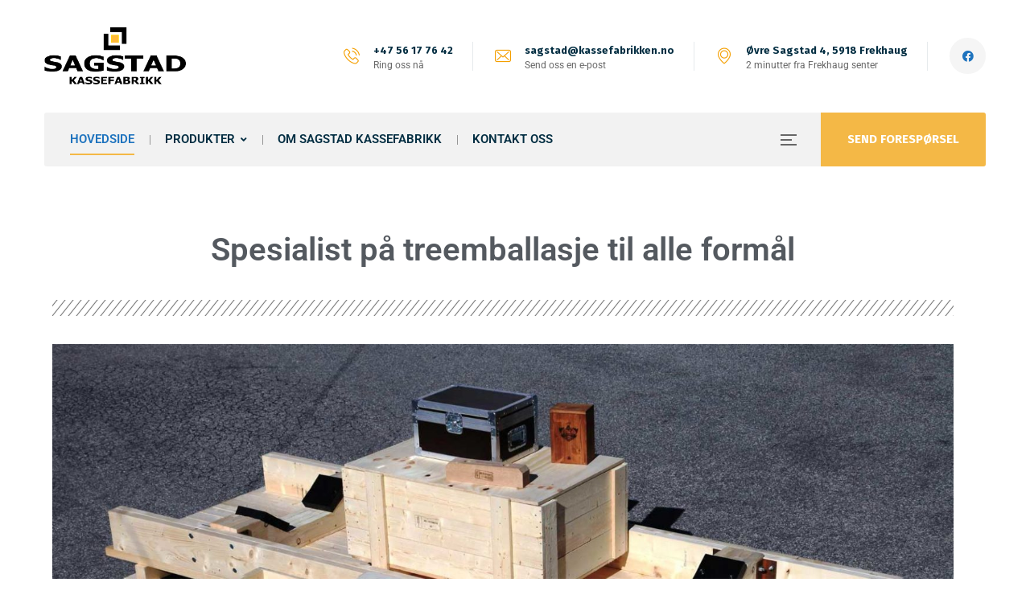

--- FILE ---
content_type: text/html; charset=UTF-8
request_url: https://www.kassefabrikken.no/
body_size: 13092
content:
<!DOCTYPE html>
<html lang="nb-NO">
<head>
	<meta name="viewport" content="width=device-width, initial-scale=1" />
	<meta http-equiv="Content-Type" content="text/html; charset=UTF-8" />
	<title>Sagstad kassefabrikk - Spesialist på treemballasje til alle formål</title>

<!-- The SEO Framework by Sybre Waaijer -->
<meta name="robots" content="max-snippet:-1,max-image-preview:large,max-video-preview:-1" />
<link rel="canonical" href="https://www.kassefabrikken.no/" />
<meta name="description" content="Vi lager tromler i alle størrelser på mål. Enkle og lette eller kraftige og solide – alt etter behov. Alt blir laget på mål etter kundens ønsker og våre…" />
<meta property="og:type" content="website" />
<meta property="og:locale" content="nb_NO" />
<meta property="og:site_name" content="Sagstad kassefabrikk" />
<meta property="og:title" content="Sagstad kassefabrikk" />
<meta property="og:description" content="Vi lager tromler i alle størrelser på mål. Enkle og lette eller kraftige og solide – alt etter behov. Alt blir laget på mål etter kundens ønsker og våre anbefalinger.Les mer .. Krybber/" />
<meta property="og:url" content="https://www.kassefabrikken.no/" />
<meta property="og:image" content="https://www.kassefabrikken.no/wp-content/uploads/2020/06/hovedbilde.jpg" />
<meta name="twitter:card" content="summary_large_image" />
<meta name="twitter:title" content="Sagstad kassefabrikk" />
<meta name="twitter:description" content="Vi lager tromler i alle størrelser på mål. Enkle og lette eller kraftige og solide – alt etter behov. Alt blir laget på mål etter kundens ønsker og våre anbefalinger.Les mer .. Krybber/" />
<meta name="twitter:image" content="https://www.kassefabrikken.no/wp-content/uploads/2020/06/hovedbilde.jpg" />
<script type="application/ld+json">{"@context":"https://schema.org","@graph":[{"@type":"WebSite","@id":"https://www.kassefabrikken.no/#/schema/WebSite","url":"https://www.kassefabrikken.no/","name":"Sagstad kassefabrikk","description":"Spesialist på treemballasje til alle formål","inLanguage":"nb-NO","potentialAction":{"@type":"SearchAction","target":{"@type":"EntryPoint","urlTemplate":"https://www.kassefabrikken.no/search/{search_term_string}/"},"query-input":"required name=search_term_string"},"publisher":{"@id":"https://www.kassefabrikken.no/#/schema/Organization"}},{"@type":"WebPage","@id":"https://www.kassefabrikken.no/","url":"https://www.kassefabrikken.no/","name":"Sagstad kassefabrikk - Spesialist på treemballasje til alle formål","description":"Vi lager tromler i alle størrelser på mål. Enkle og lette eller kraftige og solide – alt etter behov. Alt blir laget på mål etter kundens ønsker og våre…","inLanguage":"nb-NO","isPartOf":{"@id":"https://www.kassefabrikken.no/#/schema/WebSite"},"breadcrumb":{"@type":"BreadcrumbList","@id":"https://www.kassefabrikken.no/#/schema/BreadcrumbList","itemListElement":{"@type":"ListItem","position":1,"name":"Sagstad kassefabrikk"}},"potentialAction":{"@type":"ReadAction","target":"https://www.kassefabrikken.no/"},"about":{"@id":"https://www.kassefabrikken.no/#/schema/Organization"}},{"@type":"Organization","@id":"https://www.kassefabrikken.no/#/schema/Organization","name":"Sagstad kassefabrikk","url":"https://www.kassefabrikken.no/","logo":{"@type":"ImageObject","url":"https://www.kassefabrikken.no/wp-content/uploads/2025/08/SK512.png","contentUrl":"https://www.kassefabrikken.no/wp-content/uploads/2025/08/SK512.png","width":512,"height":512,"contentSize":"31258"}}]}</script>
<!-- / The SEO Framework by Sybre Waaijer | 288.08ms meta | 17.73ms boot -->

<link rel='dns-prefetch' href='//fonts.googleapis.com' />
<link rel="alternate" type="application/rss+xml" title="Sagstad kassefabrikk &raquo; strøm" href="https://www.kassefabrikken.no/feed/" />
<link rel="alternate" type="application/rss+xml" title="Sagstad kassefabrikk &raquo; kommentarstrøm" href="https://www.kassefabrikken.no/comments/feed/" />
<link rel="alternate" title="oEmbed (JSON)" type="application/json+oembed" href="https://www.kassefabrikken.no/wp-json/oembed/1.0/embed?url=https%3A%2F%2Fwww.kassefabrikken.no%2F" />
<link rel="alternate" title="oEmbed (XML)" type="text/xml+oembed" href="https://www.kassefabrikken.no/wp-json/oembed/1.0/embed?url=https%3A%2F%2Fwww.kassefabrikken.no%2F&#038;format=xml" />
<style id='wp-img-auto-sizes-contain-inline-css' type='text/css'>
img:is([sizes=auto i],[sizes^="auto," i]){contain-intrinsic-size:3000px 1500px}
/*# sourceURL=wp-img-auto-sizes-contain-inline-css */
</style>
<style id='classic-theme-styles-inline-css' type='text/css'>
/*! This file is auto-generated */
.wp-block-button__link{color:#fff;background-color:#32373c;border-radius:9999px;box-shadow:none;text-decoration:none;padding:calc(.667em + 2px) calc(1.333em + 2px);font-size:1.125em}.wp-block-file__button{background:#32373c;color:#fff;text-decoration:none}
/*# sourceURL=/wp-includes/css/classic-themes.min.css */
</style>
<style id='global-styles-inline-css' type='text/css'>
:root{--wp--preset--aspect-ratio--square: 1;--wp--preset--aspect-ratio--4-3: 4/3;--wp--preset--aspect-ratio--3-4: 3/4;--wp--preset--aspect-ratio--3-2: 3/2;--wp--preset--aspect-ratio--2-3: 2/3;--wp--preset--aspect-ratio--16-9: 16/9;--wp--preset--aspect-ratio--9-16: 9/16;--wp--preset--color--black: #000000;--wp--preset--color--cyan-bluish-gray: #abb8c3;--wp--preset--color--white: #ffffff;--wp--preset--color--pale-pink: #f78da7;--wp--preset--color--vivid-red: #cf2e2e;--wp--preset--color--luminous-vivid-orange: #ff6900;--wp--preset--color--luminous-vivid-amber: #fcb900;--wp--preset--color--light-green-cyan: #7bdcb5;--wp--preset--color--vivid-green-cyan: #00d084;--wp--preset--color--pale-cyan-blue: #8ed1fc;--wp--preset--color--vivid-cyan-blue: #0693e3;--wp--preset--color--vivid-purple: #9b51e0;--wp--preset--gradient--vivid-cyan-blue-to-vivid-purple: linear-gradient(135deg,rgb(6,147,227) 0%,rgb(155,81,224) 100%);--wp--preset--gradient--light-green-cyan-to-vivid-green-cyan: linear-gradient(135deg,rgb(122,220,180) 0%,rgb(0,208,130) 100%);--wp--preset--gradient--luminous-vivid-amber-to-luminous-vivid-orange: linear-gradient(135deg,rgb(252,185,0) 0%,rgb(255,105,0) 100%);--wp--preset--gradient--luminous-vivid-orange-to-vivid-red: linear-gradient(135deg,rgb(255,105,0) 0%,rgb(207,46,46) 100%);--wp--preset--gradient--very-light-gray-to-cyan-bluish-gray: linear-gradient(135deg,rgb(238,238,238) 0%,rgb(169,184,195) 100%);--wp--preset--gradient--cool-to-warm-spectrum: linear-gradient(135deg,rgb(74,234,220) 0%,rgb(151,120,209) 20%,rgb(207,42,186) 40%,rgb(238,44,130) 60%,rgb(251,105,98) 80%,rgb(254,248,76) 100%);--wp--preset--gradient--blush-light-purple: linear-gradient(135deg,rgb(255,206,236) 0%,rgb(152,150,240) 100%);--wp--preset--gradient--blush-bordeaux: linear-gradient(135deg,rgb(254,205,165) 0%,rgb(254,45,45) 50%,rgb(107,0,62) 100%);--wp--preset--gradient--luminous-dusk: linear-gradient(135deg,rgb(255,203,112) 0%,rgb(199,81,192) 50%,rgb(65,88,208) 100%);--wp--preset--gradient--pale-ocean: linear-gradient(135deg,rgb(255,245,203) 0%,rgb(182,227,212) 50%,rgb(51,167,181) 100%);--wp--preset--gradient--electric-grass: linear-gradient(135deg,rgb(202,248,128) 0%,rgb(113,206,126) 100%);--wp--preset--gradient--midnight: linear-gradient(135deg,rgb(2,3,129) 0%,rgb(40,116,252) 100%);--wp--preset--font-size--small: 13px;--wp--preset--font-size--medium: 20px;--wp--preset--font-size--large: 36px;--wp--preset--font-size--x-large: 42px;--wp--preset--spacing--20: 0.44rem;--wp--preset--spacing--30: 0.67rem;--wp--preset--spacing--40: 1rem;--wp--preset--spacing--50: 1.5rem;--wp--preset--spacing--60: 2.25rem;--wp--preset--spacing--70: 3.38rem;--wp--preset--spacing--80: 5.06rem;--wp--preset--shadow--natural: 6px 6px 9px rgba(0, 0, 0, 0.2);--wp--preset--shadow--deep: 12px 12px 50px rgba(0, 0, 0, 0.4);--wp--preset--shadow--sharp: 6px 6px 0px rgba(0, 0, 0, 0.2);--wp--preset--shadow--outlined: 6px 6px 0px -3px rgb(255, 255, 255), 6px 6px rgb(0, 0, 0);--wp--preset--shadow--crisp: 6px 6px 0px rgb(0, 0, 0);}:where(.is-layout-flex){gap: 0.5em;}:where(.is-layout-grid){gap: 0.5em;}body .is-layout-flex{display: flex;}.is-layout-flex{flex-wrap: wrap;align-items: center;}.is-layout-flex > :is(*, div){margin: 0;}body .is-layout-grid{display: grid;}.is-layout-grid > :is(*, div){margin: 0;}:where(.wp-block-columns.is-layout-flex){gap: 2em;}:where(.wp-block-columns.is-layout-grid){gap: 2em;}:where(.wp-block-post-template.is-layout-flex){gap: 1.25em;}:where(.wp-block-post-template.is-layout-grid){gap: 1.25em;}.has-black-color{color: var(--wp--preset--color--black) !important;}.has-cyan-bluish-gray-color{color: var(--wp--preset--color--cyan-bluish-gray) !important;}.has-white-color{color: var(--wp--preset--color--white) !important;}.has-pale-pink-color{color: var(--wp--preset--color--pale-pink) !important;}.has-vivid-red-color{color: var(--wp--preset--color--vivid-red) !important;}.has-luminous-vivid-orange-color{color: var(--wp--preset--color--luminous-vivid-orange) !important;}.has-luminous-vivid-amber-color{color: var(--wp--preset--color--luminous-vivid-amber) !important;}.has-light-green-cyan-color{color: var(--wp--preset--color--light-green-cyan) !important;}.has-vivid-green-cyan-color{color: var(--wp--preset--color--vivid-green-cyan) !important;}.has-pale-cyan-blue-color{color: var(--wp--preset--color--pale-cyan-blue) !important;}.has-vivid-cyan-blue-color{color: var(--wp--preset--color--vivid-cyan-blue) !important;}.has-vivid-purple-color{color: var(--wp--preset--color--vivid-purple) !important;}.has-black-background-color{background-color: var(--wp--preset--color--black) !important;}.has-cyan-bluish-gray-background-color{background-color: var(--wp--preset--color--cyan-bluish-gray) !important;}.has-white-background-color{background-color: var(--wp--preset--color--white) !important;}.has-pale-pink-background-color{background-color: var(--wp--preset--color--pale-pink) !important;}.has-vivid-red-background-color{background-color: var(--wp--preset--color--vivid-red) !important;}.has-luminous-vivid-orange-background-color{background-color: var(--wp--preset--color--luminous-vivid-orange) !important;}.has-luminous-vivid-amber-background-color{background-color: var(--wp--preset--color--luminous-vivid-amber) !important;}.has-light-green-cyan-background-color{background-color: var(--wp--preset--color--light-green-cyan) !important;}.has-vivid-green-cyan-background-color{background-color: var(--wp--preset--color--vivid-green-cyan) !important;}.has-pale-cyan-blue-background-color{background-color: var(--wp--preset--color--pale-cyan-blue) !important;}.has-vivid-cyan-blue-background-color{background-color: var(--wp--preset--color--vivid-cyan-blue) !important;}.has-vivid-purple-background-color{background-color: var(--wp--preset--color--vivid-purple) !important;}.has-black-border-color{border-color: var(--wp--preset--color--black) !important;}.has-cyan-bluish-gray-border-color{border-color: var(--wp--preset--color--cyan-bluish-gray) !important;}.has-white-border-color{border-color: var(--wp--preset--color--white) !important;}.has-pale-pink-border-color{border-color: var(--wp--preset--color--pale-pink) !important;}.has-vivid-red-border-color{border-color: var(--wp--preset--color--vivid-red) !important;}.has-luminous-vivid-orange-border-color{border-color: var(--wp--preset--color--luminous-vivid-orange) !important;}.has-luminous-vivid-amber-border-color{border-color: var(--wp--preset--color--luminous-vivid-amber) !important;}.has-light-green-cyan-border-color{border-color: var(--wp--preset--color--light-green-cyan) !important;}.has-vivid-green-cyan-border-color{border-color: var(--wp--preset--color--vivid-green-cyan) !important;}.has-pale-cyan-blue-border-color{border-color: var(--wp--preset--color--pale-cyan-blue) !important;}.has-vivid-cyan-blue-border-color{border-color: var(--wp--preset--color--vivid-cyan-blue) !important;}.has-vivid-purple-border-color{border-color: var(--wp--preset--color--vivid-purple) !important;}.has-vivid-cyan-blue-to-vivid-purple-gradient-background{background: var(--wp--preset--gradient--vivid-cyan-blue-to-vivid-purple) !important;}.has-light-green-cyan-to-vivid-green-cyan-gradient-background{background: var(--wp--preset--gradient--light-green-cyan-to-vivid-green-cyan) !important;}.has-luminous-vivid-amber-to-luminous-vivid-orange-gradient-background{background: var(--wp--preset--gradient--luminous-vivid-amber-to-luminous-vivid-orange) !important;}.has-luminous-vivid-orange-to-vivid-red-gradient-background{background: var(--wp--preset--gradient--luminous-vivid-orange-to-vivid-red) !important;}.has-very-light-gray-to-cyan-bluish-gray-gradient-background{background: var(--wp--preset--gradient--very-light-gray-to-cyan-bluish-gray) !important;}.has-cool-to-warm-spectrum-gradient-background{background: var(--wp--preset--gradient--cool-to-warm-spectrum) !important;}.has-blush-light-purple-gradient-background{background: var(--wp--preset--gradient--blush-light-purple) !important;}.has-blush-bordeaux-gradient-background{background: var(--wp--preset--gradient--blush-bordeaux) !important;}.has-luminous-dusk-gradient-background{background: var(--wp--preset--gradient--luminous-dusk) !important;}.has-pale-ocean-gradient-background{background: var(--wp--preset--gradient--pale-ocean) !important;}.has-electric-grass-gradient-background{background: var(--wp--preset--gradient--electric-grass) !important;}.has-midnight-gradient-background{background: var(--wp--preset--gradient--midnight) !important;}.has-small-font-size{font-size: var(--wp--preset--font-size--small) !important;}.has-medium-font-size{font-size: var(--wp--preset--font-size--medium) !important;}.has-large-font-size{font-size: var(--wp--preset--font-size--large) !important;}.has-x-large-font-size{font-size: var(--wp--preset--font-size--x-large) !important;}
:where(.wp-block-post-template.is-layout-flex){gap: 1.25em;}:where(.wp-block-post-template.is-layout-grid){gap: 1.25em;}
:where(.wp-block-term-template.is-layout-flex){gap: 1.25em;}:where(.wp-block-term-template.is-layout-grid){gap: 1.25em;}
:where(.wp-block-columns.is-layout-flex){gap: 2em;}:where(.wp-block-columns.is-layout-grid){gap: 2em;}
:root :where(.wp-block-pullquote){font-size: 1.5em;line-height: 1.6;}
/*# sourceURL=global-styles-inline-css */
</style>
<link rel='stylesheet' id='owl-carousel-css' href='https://www.kassefabrikken.no/wp-content/plugins/gyan-elements/assets/css/owl.carousel.min.css?ver=2.3.4' type='text/css' media='all' />
<link rel='stylesheet' id='gyan-widget-style-css' href='https://www.kassefabrikken.no/wp-content/plugins/gyan-elements/widgets/custom-widgets-min.css?ver=2.2.1' type='text/css' media='all' />
<link rel='stylesheet' id='font-awesome-free-css' href='https://www.kassefabrikken.no/wp-content/themes/bizix/webfonts/font-awesome.min.css?ver=2.2.1' type='text/css' media='all' />
<link rel='stylesheet' id='swm-theme-style-minify-css' href='https://www.kassefabrikken.no/wp-content/themes/bizix/css/global-header-layout-min.css?ver=2.2.1' type='text/css' media='all' />
<link rel='stylesheet' id='swm-google-fonts-css' href='//fonts.googleapis.com/css?family=Roboto%3A400%2C400italic%2C500%2C500italic%2C600%2C600italic%2C700%2C700italic%7CRoboto%3A600%7CFira+Sans%3A700%7CFira+Sans%3A700%7CFira+Sans%3A700&#038;display=swap&#038;subset=latin%2Clatin-ext&#038;ver=2.2.1' type='text/css' media='all' />
<link rel='stylesheet' id='elementor-icons-css' href='https://www.kassefabrikken.no/wp-content/plugins/elementor/assets/lib/eicons/css/elementor-icons.min.css?ver=5.45.0' type='text/css' media='all' />
<link rel='stylesheet' id='elementor-frontend-css' href='https://www.kassefabrikken.no/wp-content/plugins/elementor/assets/css/frontend.min.css?ver=3.34.1' type='text/css' media='all' />
<link rel='stylesheet' id='elementor-post-1561-css' href='https://www.kassefabrikken.no/wp-content/uploads/elementor/css/post-1561.css?ver=1769966291' type='text/css' media='all' />
<link rel='stylesheet' id='widget-heading-css' href='https://www.kassefabrikken.no/wp-content/plugins/elementor/assets/css/widget-heading.min.css?ver=3.34.1' type='text/css' media='all' />
<link rel='stylesheet' id='widget-divider-css' href='https://www.kassefabrikken.no/wp-content/plugins/elementor/assets/css/widget-divider.min.css?ver=3.34.1' type='text/css' media='all' />
<link rel='stylesheet' id='widget-image-css' href='https://www.kassefabrikken.no/wp-content/plugins/elementor/assets/css/widget-image.min.css?ver=3.34.1' type='text/css' media='all' />
<link rel='stylesheet' id='widget-spacer-css' href='https://www.kassefabrikken.no/wp-content/plugins/elementor/assets/css/widget-spacer.min.css?ver=3.34.1' type='text/css' media='all' />
<link rel='stylesheet' id='gyan-icon-css' href='https://www.kassefabrikken.no/wp-content/plugins/gyan-elements/addons/css/gyan-icon-min.css?ver=2.2.1' type='text/css' media='all' />
<link rel='stylesheet' id='gyan-flex-css' href='https://www.kassefabrikken.no/wp-content/plugins/gyan-elements/addons/css/gyan-flex-min.css?ver=2.2.1' type='text/css' media='all' />
<link rel='stylesheet' id='gyan-grid-css' href='https://www.kassefabrikken.no/wp-content/plugins/gyan-elements/addons/css/gyan-grid-min.css?ver=2.2.1' type='text/css' media='all' />
<link rel='stylesheet' id='gyan-services-full-text-css' href='https://www.kassefabrikken.no/wp-content/plugins/gyan-elements/addons/css/widgets/services-full-text-min.css?ver=2.2.1' type='text/css' media='all' />
<link rel='stylesheet' id='gyan-position-css' href='https://www.kassefabrikken.no/wp-content/plugins/gyan-elements/addons/css/gyan-position-min.css?ver=2.2.1' type='text/css' media='all' />
<link rel='stylesheet' id='gyan-animation-box-css' href='https://www.kassefabrikken.no/wp-content/plugins/gyan-elements/addons/css/gyan-animation-box-min.css?ver=2.2.1' type='text/css' media='all' />
<link rel='stylesheet' id='gyan-info-box-css' href='https://www.kassefabrikken.no/wp-content/plugins/gyan-elements/addons/css/widgets/info-box-min.css?ver=2.2.1' type='text/css' media='all' />
<link rel='stylesheet' id='elementor-post-1249-css' href='https://www.kassefabrikken.no/wp-content/uploads/elementor/css/post-1249.css?ver=1769966291' type='text/css' media='all' />
<link rel='stylesheet' id='elementor-gf-local-roboto-css' href='https://www.kassefabrikken.no/wp-content/uploads/elementor/google-fonts/css/roboto.css?ver=1755950888' type='text/css' media='all' />
<link rel='stylesheet' id='elementor-gf-local-robotoslab-css' href='https://www.kassefabrikken.no/wp-content/uploads/elementor/google-fonts/css/robotoslab.css?ver=1755950894' type='text/css' media='all' />
<script type="text/javascript" src="https://www.kassefabrikken.no/wp-includes/js/jquery/jquery.min.js?ver=3.7.1" id="jquery-core-js"></script>
<script type="text/javascript" src="https://www.kassefabrikken.no/wp-includes/js/jquery/jquery-migrate.min.js?ver=3.4.1" id="jquery-migrate-js"></script>
<link rel="https://api.w.org/" href="https://www.kassefabrikken.no/wp-json/" /><link rel="alternate" title="JSON" type="application/json" href="https://www.kassefabrikken.no/wp-json/wp/v2/pages/1249" /><link rel="EditURI" type="application/rsd+xml" title="RSD" href="https://www.kassefabrikken.no/xmlrpc.php?rsd" />
<meta name="generator" content="Elementor 3.34.1; features: additional_custom_breakpoints; settings: css_print_method-external, google_font-enabled, font_display-auto">
<style type="text/css">.recentcomments a{display:inline !important;padding:0 !important;margin:0 !important;}</style>			<style>
				.e-con.e-parent:nth-of-type(n+4):not(.e-lazyloaded):not(.e-no-lazyload),
				.e-con.e-parent:nth-of-type(n+4):not(.e-lazyloaded):not(.e-no-lazyload) * {
					background-image: none !important;
				}
				@media screen and (max-height: 1024px) {
					.e-con.e-parent:nth-of-type(n+3):not(.e-lazyloaded):not(.e-no-lazyload),
					.e-con.e-parent:nth-of-type(n+3):not(.e-lazyloaded):not(.e-no-lazyload) * {
						background-image: none !important;
					}
				}
				@media screen and (max-height: 640px) {
					.e-con.e-parent:nth-of-type(n+2):not(.e-lazyloaded):not(.e-no-lazyload),
					.e-con.e-parent:nth-of-type(n+2):not(.e-lazyloaded):not(.e-no-lazyload) * {
						background-image: none !important;
					}
				}
			</style>
			<link rel="icon" href="https://www.kassefabrikken.no/wp-content/uploads/2025/08/SK512-90x90.png" sizes="32x32" />
<link rel="icon" href="https://www.kassefabrikken.no/wp-content/uploads/2025/08/SK512-300x300.png" sizes="192x192" />
<link rel="apple-touch-icon" href="https://www.kassefabrikken.no/wp-content/uploads/2025/08/SK512-300x300.png" />
<meta name="msapplication-TileImage" content="https://www.kassefabrikken.no/wp-content/uploads/2025/08/SK512-300x300.png" />
<style id="swm_customizer_css_output" type="text/css">@-webkit-keyframes swm-loader-key {0%,80%,100% {box-shadow:0 2.5em 0 -1.3em #dd9933;}40% {box-shadow:0 2.5em 0 0 #dd9933;}}@keyframes swm-loader-key {0%,80%,100% {box-shadow:0 2.5em 0 -1.3em #dd9933;}40% {box-shadow:0 2.5em 0 0 #dd9933;}}.swm-site-loader{background:#f6f3ee;}@media (min-width:1200px){.swm-container{max-width:1200px;}}a.swm-go-top-scroll-btn{background:#252628;color:#ffffff;}body{font-size:16px;line-height:1.7;}.swm-site-content h1{font-size:40px;line-height:55px;}.swm-site-content h2{font-size:33px;line-height:50px;}.swm-site-content h3{font-size:29px;line-height:40px;}.swm-site-content h4{font-size:25px;line-height:36px;}.swm-site-content h5{font-size:22px;line-height:30px;}.swm-site-content h6{font-size:19px;line-height:25px;}h4.vc_tta-panel-title{font-size:16px;}body{font-family:Roboto;font-style:normal !important;font-weight:400;}.swm-site-content .sidebar .swm-sidebar-ttl h3,.swm-sidepanel .swm-sidepanel-ttl h3,.footer .swm-footer-widget h3,.gyan_widget_tabs .gyan_wid_tabs li,.gyan-heading-text,.swm-heading-text,blockquote.wp-block-quote.is-style-large p,p.has-large-font-size,.has-drop-cap:not(:focus)::first-letter{font-family:Fira Sans;font-style:normal !important;font-weight:700;}h1,h2,h3,h4,h5,h6,.gyan_fancy_heading_text,.gyan-heading-font,.gyan-font-heading,.swm-heading-font,.swm-font-heading,.swm-pf-only-title,.gyan_events_main_title{font-family:Fira Sans;font-style:normal !important;font-weight:700;}h4.vc_tta-panel-title{font-family:Roboto;font-weight:400;}.swm-site-content blockquote,.swm-site-content blockquote p{font-family:Roboto;font-weight:400;}.swm-container{padding:0 15px;}@media only screen and (min-width:980px){.swm-topbar-content .left:after,.swm-topbar-content .left:before{left:-15px;width:calc(100% + 15px);}.swm-topbar-content .left:after{left:-6px;}}.swm-main-container.swm-site-content{padding-top:100px;padding-bottom:100px;}@media only screen and (max-width:767px){.swm-main-container.swm-site-content{padding-top:80px;padding-bottom:80px;}}@media only screen and (max-width:480px){.swm-main-container.swm-site-content{padding-top:60px;padding-bottom:60px;}}@media only screen and (min-width:980px){}.swm-site-content a{color:#d83030;}.swm-site-content a:hover,ul.swm-search-list li h4 a:hover,.swm-content-color a:hover,.swm-related-link a:hover{color:#f4b846;}.swm-site-content{background:#ffffff;}a.swm-button span:hover,button.swm-button:hover,.swm-site-content a.button:hover,.swm-site-content a.button.button-alt,.swm-site-content a.button.button-alt:hover,.swm-sidepanel .tagcloud a,.sidebar .tagcloud a,.sidebar .tagcloud a:hover,.sidebar a.swm-button-hover-white,a.swm-button:hover,.swm-post-single-tags a:hover,blockquote:before,a.comment-reply-link:hover,.sidebar #wp-calendar caption,.swm-sidepanel #wp-calendar caption,ul.swm-post-author-icon li:hover a,.swm-pagination .page-numbers.current,.swm-pagination-menu>span,.swm-pagination-menu>a:hover,.swm-next-prev-pagination a:hover,.swm-pagination a.page-numbers:hover,span.post-page-numbers.current,.swm-pagination-menu a:hover,.swm-site-content a.post-page-numbers:hover,.gyan-pagination-menu>a:hover,.gyan-next-prev-pagination a:hover,.gyan-pagination .page-numbers.current,.gyan-pagination-menu>span,.gyan-pagination a.page-numbers:hover,.gyan-pagination-menu a:hover,.wp-block-pullquote::before,.wp-block-button a,.is-style-outline .wp-block-button__link:hover,.wp-block-file a.wp-block-file__button,.footer #wp-calendar caption{background:#f4b846;color:#ffffff;}.swm-primary-skin-col,.sidebar .gyan-posts-slider-widget .owl-next,.sidebar .gyan-posts-slider-widget .owl-prev,.sidebar .gyan-posts-slider-widget-meta-cat a,.is-style-outline .wp-block-button__link,.has-drop-cap:not(:focus)::first-letter,.swm-site-content table tr th a,#commentform p.logged-in-as a,a.swm-pp-link-title span.swm-heading-text:hover,.comment-form-author:before,.comment-form-email:before,.comment-form-comment:before,.swm-post-meta i,a.swm-pp-link-title span:hover{color:#f4b846;}.swm-post-date-line:before,.swm-mobi-nav-close{background:#f4b846;}.swm-next-prev-box:hover a .swm-pp-arrow i{color:#ffffff;}.swm-mobi-nav-close:before,.swm-mobi-nav-close:after{background:#ffffff;}input[type=text]:focus,input[type="password"]:focus,input[type="email"]:focus,input[type="number"]:focus,input[type="url"]:focus,input[type="tel"]:focus,input[type="search"]:focus,textarea:focus,.comment-form textarea:focus,.post-password-form input[type=password]:focus,#commentform input[type="text"]:focus,input[type="password"]:focus,#commentform textarea:focus,.widget_search .swm-search-form input[type="text"]:focus,ul.swm-post-author-icon li:hover a,.swm-post-single-tags a:hover,.sidebar .gyan-posts-slider-widget .owl-dot.active,.swm-sidepanel .gyan-posts-slider-widget .owl-dot.active,.sticky .swm-post-content-block,blockquote,.swm-site-content blockquote,.is-style-outline .wp-block-button__link,.is-style-outline .wp-block-button__link:hover{border-color:#f4b846;}a.swm-button span,button.swm-button,.swm-site-content a.button,.swm-site-content a.button.button-alt2,.swm-site-content a.button.button-alt2:hover,button.button,.swm-next-prev-box:hover .swm-pp-arrow,a.swm-button,.swm-post-meta-date,.sidebar table#wp-calendar thead th,.swm-sidepanel #wp-calendar thead,.swm-sidepanel .tagcloud a:hover,.sidebar .tagcloud a:hover,.wp-block-pullquote.is-style-solid-color:not(.has-background-color),.wp-block-button a:hover,.wp-block-file a.wp-block-file__button:hover{background:#252628;color:#ffffff;}.swm-pp-view-all a i,.comment-date i,.swm-site-content h5 a:hover,.swm-search-page-readmore a:hover,.sidebar .widget_search .swm-search-form button.swm-search-button,.swm-sidepanel .widget_search .swm-search-form button.swm-search-button,.swm-next-prev-box a .swm-pp-arrow i,.swm-pp-arrow i,.swm-pp-link-title i.fa,a.comment-edit-link,.sidebar a.swm-button-hover-white:hover,.sidebar .gyan-posts-slider-widget .owl-next:hover,.sidebar .gyan-posts-slider-widget .owl-prev:hover,.sidebar .gyan-posts-slider-widget-meta-cat a:hover,#commentform p.logged-in-as a:hover{color:#252628;}.gyan-recent-post-style-two .gyan-recent-post-meta ul li:after,blockquote:after{background:#252628;}.sidebar a.swm-button-hover-white:hover{background:#ffffff;}.swm-secondary-skin-text{color:#ffffff;}::selection{background:#f4b846;color:#ffffff;}::-moz-selection{background:#f4b846;color:#ffffff;}button,html input[type="button"],input[type=button],input[type="reset"],input[type="submit"],a.button,button.button,.button,.gyan-button,a.gyan-button,input.gyan-button,button.gyan-button,input.gyan-button[type="submit"],a.swm-button{background:#f4b846;color:#ffffff;}.swm-site-content button:hover,html input[type="button"]:hover,input[type=button]:hover,input[type="reset"]:hover,input[type="submit"]:hover,a.button:hover,button.button:hover,.button:hover,.gyan-button:hover,a.gyan-button:hover,input.gyan-button:hover,button.gyan-button:hover,input.gyan-button[type="submit"]:hover,a.swm-button:hover{background:#252628;color:#ffffff;}.swm-header-main-container{background:#ffffff;}@media only screen and (max-width:767px){body.transparentHeader .swm-header{background:#ffffff;}}.swm-logo{width:176px;}@media only screen and (min-width:768px){.header-main,.swm-header-logo-section,.swm-header-search,.swm-header-button-wrap,#swm-mobi-nav-btn,#swm-sidepanel-trigger,.swm-sidepanel-trigger-wrap,.swm_header_contact_info{height:140px;}}@media (min-width:1200px){body:not(.swm-l-boxed) .header_2_alt #swm-main-nav-holder.sticky-on .swm-infostack-menu,body:not(.swm-l-boxed) .header_2 #swm-main-nav-holder.sticky-on .swm-infostack-menu,body:not(.swm-l-boxed) .header_2_t #swm-main-nav-holder.sticky-on .swm-infostack-menu {max-width:1170px;}}@media (max-width:1199px){body:not(.swm-l-boxed) .header_2_alt #swm-main-nav-holder.sticky-on .swm-infostack-menu,body:not(.swm-l-boxed) .header_2 #swm-main-nav-holder.sticky-on .swm-infostack-menu,body:not(.swm-l-boxed) .header_2_t #swm-main-nav-holder.sticky-on .swm-infostack-menu {max-width:calc(100% - 30px);}}.swm-header-button a{font-size:15px;background:#f4b846;color:#ffffff;border-color:#d83030;border-width:0px;border-radius:3px;border-style:solid;}.swm-header-button a:hover{background:#252628;color:#ffffff;border-color:#252628;}.header_2_alt  .swm-header-button-wrap:before{background:#f4b846;}.swm-primary-nav>li.pm-dropdown ul li a span,ul.swm-primary-nav>li>a{font-family:Roboto;font-style:normal;font-weight:600;}ul.swm-primary-nav>li{line-height:140px;}ul.swm-primary-nav>li>a{font-size:15px;margin:0 19px;text-transform:uppercase;}ul.swm-primary-nav>li>a:hover,ul.swm-primary-nav>li.swm-m-active>a{color:#1e73be;}.swm-sp-icon-box:hover .swm-sp-icon-inner,.swm-sp-icon-box:hover .swm-sp-icon-inner:after,.swm-sp-icon-box:hover .swm-sp-icon-inner:before,.s_two .swm-sp-icon-box:hover .swm-sp-icon-inner span{background:#1e73be;}.swm-sp-icon-box:hover,.swm-header-search span:hover,span.swm-mobi-nav-btn-box>span:hover{color:#1e73be;border-color:#1e73be;}span.swm-mobi-nav-btn-box>span:hover:before,span.swm-mobi-nav-btn-box>span:hover:after,span.swm-mobi-nav-btn-box>span:hover>span{background:#1e73be;}.swm-primary-nav>li>a>span:before,.swm-primary-nav>li.swm-m-active>a>span:before,.swm-primary-nav>li>a:before,.swm-primary-nav>li.swm-m-active>a:before{background:#f4b846;}.swm-primary-nav>li.pm-dropdown>a>span:after{display:inline-block;}.swm-infostack-menu,.header_2_alt .swm-infostack-menu:before,.swm-infostack-menu:after{background:rgba(242,242,242,1);}.swm-primary-nav>li:after{background:#969696;display:block;}.swm-primary-nav>li.pm-dropdown ul,.swm-primary-nav>li.megamenu-on ul>li>ul>li{font-size:15px;text-transform:none;}.swm-primary-nav>li.pm-dropdown ul>li:hover>a,.swm-primary-nav>li.megamenu-on ul a:hover,.swm-primary-nav>li.megamenu-on ul>li>ul>li:hover>a{color:#1e73be;}.swm-primary-nav>li.megamenu-on>ul>li span.megamenu-column-header a{font-size:20px;color:#032e42;}.swm-primary-nav>li.megamenu-on>ul>li>ul li a span{padding-top:2px;padding-bottom:2px;line-height:5px;}.swm-primary-nav>li.pm-dropdown ul li a{padding-top:17px;padding-bottom:17px;}.swm-primary-nav>li.pm-dropdown ul{width:500px;left:19px;}#swm-mobi-nav ul li{font-size:15px;text-transform:none;}@media only screen and (max-width:979px){#swm-mobi-nav-icon{display:block;}.swm-primary-nav-wrap{display:none;}.swm-header-menu-section-wrap {margin-bottom:0;}ul.swm-primary-nav>li>a>span>i{width:auto;display:inline-block;height:auto;margin-right:8px;}.swm-main-nav{float:right;}}#swm-main-nav-holder.sticky-on ul.swm-primary-nav>li>a:hover,#swm-main-nav-holder.sticky-on ul.swm-primary-nav>li.swm-m-active>a{color:#1e73be;}#swm-main-nav-holder.sticky-on .swm-sp-icon-box:hover,#swm-main-nav-holder.sticky-on .swm-header-search span:hover,#swm-main-nav-holder.sticky-on span.swm-mobi-nav-btn-box>span:hover{color:#1e73be;border-color:#1e73be;}#swm-main-nav-holder.sticky-on .swm-sp-icon-box:hover .swm-sp-icon-inner,#swm-main-nav-holder.sticky-on .swm-sp-icon-box:hover .swm-sp-icon-inner:after,#swm-main-nav-holder.sticky-on .swm-sp-icon-box:hover .swm-sp-icon-inner:before,#swm-main-nav-holder.sticky-on .s_two .swm-sp-icon-box:hover .swm-sp-icon-inner span{background-color:#1e73be;}#swm-main-nav-holder.sticky-on .swm-primary-nav>li>a>span:before,#swm-main-nav-holder.sticky-on .swm-primary-nav>li.swm-m-active>a>span:before,#swm-main-nav-holder.sticky-on .swm-primary-nav>li>a:before,#swm-main-nav-holder.sticky-on .swm-primary-nav>li.swm-m-active>a:before{background:#1e73be;}#swm-main-nav-holder.sticky-on .swm-primary-nav>li:after{background:#e6e6e6;display:block;}.swm_header_contact_info,.swm_header_contact_info a{color:#032e42;}.swm-cih-subtitle{color:#676767;}.swm-cih-icon{color:#f49f00;}.swm-cih-title{font-size:13px;}.swm-cih-subtitle{font-size:12px;}.swm-header-cinfo-column:before{background:#032e42;}ul.swm-header-socials li a{color:#1e73be;background:#f5f5f5;}ul.swm-header-socials li:hover a{color:#ffffff;background:#1e73be;}.header_2_t ul.swm-header-socials li a{border-color:#1e73be;}.header_2_t ul.swm-header-socials li a:hover{border-color:#ffffff;}.swm-site-content .sidebar .swm-sidebar-ttl h3 span,.swm-site-content .swm-archives-content h4,.swm-about-author-title-subtitle a{font-size:19px;letter-spacing:0px;text-transform:none;}.sidebar .recent_posts_slider a,.sidebar a,.sidebar .tp_recent_tweets .twitter_time{color:#676767;}.swm-post-title h2,.swm-post-title h2 a,.swm-post-title h1{letter-spacing:0px;text-transform:none;}h5.swm-single-pg-titles,#comments h5.swm-single-pg-titles,#respond h3.comment-reply-title{font-size:25px;letter-spacing:0px;text-transform:none;line-height:44px;}.footer{background-color:#252628;}.footer,.footer p{font-size:15px;line-height:30px;}.footer .swm-footer-widget h3{font-size:20px;color:#ffffff;letter-spacing:0px;text-transform:none;line-height:30px;}.footer .swm-small-footer{border-top:1px solid #3b3c3f;}</style></head>
<body data-rsssl=1 class="home wp-singular page-template-default page page-id-1249 wp-theme-bizix layout-sidebar-right_page swm-no-boxed swm-stickyOn topbarOn noTopbar elementor-default elementor-kit-1561 elementor-page elementor-page-1249" data-boxed-margin="40">
	
	
		<div class="swm-site-loader">
			<div class="swm-loader-holder">
				<div class="swm-loader">
				</div>
			</div>
		</div>

	
	
	
	<div id="swm-page">
		<div id="swm-outer-wrap" class="clear">			<div id="swm-wrap" class="clear">
				<header class="swm-all-header-wrapper">
	<div class="swm-main-container swm-header-main-container header_2 brd-large">
		
			<div class="swm-header header_2s" id="swm-header">
		<div class="swm-header-container-wrap" id="swm-main-nav-holder" data-sticky-hide="768">
			<div class="swm-container header-main" >

				<div class="swm-infostack-header">
					<div class="swm-header-logo-section">
						
	<div class="swm-logo">
		<a href="https://www.kassefabrikken.no/" title="Sagstad kassefabrikk">
			<img class="swm-std-logo" width="176" height="0" style="max-width:176px;" src="https://www.kassefabrikken.no/wp-content/uploads/2020/05/logo.png" alt="Sagstad kassefabrikk" data-retina="https://www.kassefabrikken.no/wp-content/uploads/2020/05/logo.png" />
			<img class="swm-sticky-logo" style="max-width:126px;" src="https://www.kassefabrikken.no/wp-content/uploads/2020/05/logo.png" alt="Sagstad kassefabrikk" data-retina="https://www.kassefabrikken.no/wp-content/uploads/2020/05/logo.png" />
		</a>
		<div class="clear"></div>
	</div>
					</div>
					
	<div class="swm_header_contact_info swm-hide-mobile">
		<ul class="swm_header_contact_info_list">

							<li class="swm-header-cinfo-column col_first">
					<span class="swm-cih-icon"><i class="swm-cih-icon swm-fi-phone-call"></i></span>
					<span class="swm-cih-call swm-cih-title swm-heading-text"><a href="tel:+47 56 17 76 42">+47 56 17 76 42</a></span>
					<span class="swm-cih-subtitle">Ring oss nå</span>
				</li>
			
							<li class="swm-header-cinfo-column">
					<span class="swm-cih-icon"><i class="swm-cih-icon swm-fi-envelope"></i></span>
					<span class="swm-cih-email swm-cih-title swm-heading-text"><a href="mailto:&#115;&#97;&#103;s%74&#97;d%40ka&#115;se%66a%62r&#105;%6b%6b%65&#110;.%6eo">sagstad@kassefabrikken.no</a></span>
					<span class="swm-cih-subtitle">Send oss en e-post</span>
				</li>
			
							<li class="swm-header-cinfo-column col_last">
					<span class="swm-cih-icon"><i class="swm-cih-icon swm-fi-placeholder"></i></span>
					<span class="swm-cih-address swm-cih-title swm-heading-text">Øvre Sagstad 4, 5918 Frekhaug</span>
					<span class="swm-cih-subtitle">2 minutter fra Frekhaug senter</span>
				</li>
			
		</ul>

					<ul class="swm-header-socials">
								<li class="swm_sm_ic"><a href="https://www.facebook.com/kassefabrikken/"  target="_blank"  ><i class="fab fa-facebook"></i></a></li>
							</ul>
		
	</div>

					<div class="clear"></div>
				</div>

				<div class="swm-infostack-menu">

					
						<div class="swm-header-button-search  ">

							
							
								<div id="swm-sidepanel-trigger" class="swm-sidepanel-trigger s_one">
									<div class="swm-sidepanel-trigger-wrap">
										<div class="swm-sp-icon-box swm-transition">
											<div class="swm-sp-icon-inner swm-transition"><span class="swm-transition"></span></div>
										</div>
									</div>
								</div>

							
															<div class="swm-header-button-wrap swm-hide-mobile">
									<div class="swm-header-button swm-css-transition swm-heading-text"><a href="https://kassefabrikken.no/kontakt-oss/" target="_self">SEND FORESPØRSEL</a></div>
								</div>
													</div>
					
					<div class="swm-header-menu-section-wrap">
						<div class="swm-header-menu-section" id="swm-primary-navigation">

							<div class="swm-main-nav">

								<div id="swm-mobi-nav-icon">
									<div id="swm-mobi-nav-btn"><span class="swm-mobi-nav-btn-box"><span class="swm-transition"><span class="swm-transition"></span></span></span></div>
									<div class="clear"></div>
								</div>

								<div class="swm-primary-nav-wrap">
									<ul id="swm-primary-nav" class="swm-primary-nav"><li id="menu-item-1538" class="menu-item menu-item-type-post_type menu-item-object-page menu-item-home current-menu-item page_item page-item-1249 current_page_item menu-item-1538 megamenu-first-element swm-m-active"><a href="https://www.kassefabrikken.no/"><span>Hovedside</span></a></li><li id="menu-item-1551" class="menu-item menu-item-type-post_type menu-item-object-page menu-item-has-children menu-item-1551 pm-dropdown megamenu-first-element"><a href="https://www.kassefabrikken.no/produkter/"><span>Produkter</span></a>
<ul class="sub-menu ">
<li id="menu-item-1552" class="menu-item menu-item-type-post_type menu-item-object-page menu-item-1552 megamenu-first-element"><a href="https://www.kassefabrikken.no/produkter/tromler/"><span>Tromler</span></a></li><li id="menu-item-1553" class="menu-item menu-item-type-post_type menu-item-object-page menu-item-1553 megamenu-first-element"><a href="https://www.kassefabrikken.no/produkter/krybber-og-stro/"><span>Krybber og strø</span></a></li><li id="menu-item-1554" class="menu-item menu-item-type-post_type menu-item-object-page menu-item-1554 megamenu-first-element"><a href="https://www.kassefabrikken.no/produkter/flight-kasser/"><span>Flight-kasser</span></a></li><li id="menu-item-1555" class="menu-item menu-item-type-post_type menu-item-object-page menu-item-1555 megamenu-first-element"><a href="https://www.kassefabrikken.no/produkter/finerkasser/"><span>Finèrkasser</span></a></li><li id="menu-item-1536" class="menu-item menu-item-type-post_type menu-item-object-page menu-item-1536 megamenu-first-element"><a href="https://www.kassefabrikken.no/produkter/paller/"><span>Paller</span></a></li><li id="menu-item-1537" class="menu-item menu-item-type-post_type menu-item-object-page menu-item-1537 megamenu-first-element"><a href="https://www.kassefabrikken.no/produkter/trekasser/"><span>Trekasser</span></a></li></ul>
</li><li id="menu-item-1539" class="menu-item menu-item-type-post_type menu-item-object-page menu-item-1539 megamenu-first-element"><a href="https://www.kassefabrikken.no/om-oss/"><span>Om Sagstad kassefabrikk</span></a></li><li id="menu-item-1556" class="menu-item menu-item-type-post_type menu-item-object-page menu-item-1556 megamenu-first-element"><a href="https://www.kassefabrikken.no/kontakt-oss/"><span>Kontakt oss</span></a></li></ul>								</div>
								<div class="clear"></div>

							</div>
							<div class="clear"></div>

						</div>  <!-- swm-header-menu-section -->
					</div>

					<div class="clear"></div>

					<div id="swm-mobi-nav">
						<span class="swm-mobi-nav-close"></span>
						<div class="clear"></div>
					</div>
					<div id="swm-mobi-nav-overlay-bg" class="swm-css-transition"></div>

					<div class="clear"></div>

				</div> <!-- swm-infostack-menu -->

				<div class="clear"></div>


			</div>   <!-- swm-container -->

		</div> <!-- swm-header-container-wrap -->

</div> <!-- .swm-header -->			<div class="clear"></div>

			
	</div>	<!-- swm-header-main-container -->
</header><div class="swm-header-placeholder" data-header-d="140" data-header-t="80" data-header-m="80" ></div>			<div id="content" class="swm-main-container swm-site-content swm-css-transition" >	<div class="swm-container swm-layout-full-width swm-post-sidebar-page">
		<div class="swm-column swm-custom-two-third">
			<div class="swm_page_container page_style_box">

				
					<div class="swm_page_content">

								<div data-elementor-type="wp-page" data-elementor-id="1249" class="elementor elementor-1249">
						<section class="elementor-section elementor-top-section elementor-element elementor-element-30acd8a elementor-section-boxed elementor-section-height-default elementor-section-height-default" data-id="30acd8a" data-element_type="section">
						<div class="elementor-container elementor-column-gap-default">
					<div class="elementor-column elementor-col-100 elementor-top-column elementor-element elementor-element-8e037da" data-id="8e037da" data-element_type="column">
			<div class="elementor-widget-wrap elementor-element-populated">
						<div class="elementor-element elementor-element-951510b elementor-widget elementor-widget-heading" data-id="951510b" data-element_type="widget" data-widget_type="heading.default">
				<div class="elementor-widget-container">
					<h1 class="elementor-heading-title elementor-size-default">Spesialist på treemballasje til alle formål</h1>				</div>
				</div>
				<div class="elementor-element elementor-element-21a2a33 elementor-widget-divider--separator-type-pattern elementor-widget-divider--view-line elementor-widget elementor-widget-divider" data-id="21a2a33" data-element_type="widget" data-widget_type="divider.default">
				<div class="elementor-widget-container">
							<div class="elementor-divider" style="--divider-pattern-url: url(&quot;data:image/svg+xml,%3Csvg xmlns=&#039;http://www.w3.org/2000/svg&#039; preserveAspectRatio=&#039;none&#039; overflow=&#039;visible&#039; height=&#039;100%&#039; viewBox=&#039;0 0 20 16&#039; fill=&#039;none&#039; stroke=&#039;black&#039; stroke-width=&#039;1&#039; stroke-linecap=&#039;square&#039; stroke-miterlimit=&#039;10&#039;%3E%3Cg transform=&#039;translate(-12.000000, 0)&#039;%3E%3Cpath d=&#039;M28,0L10,18&#039;/%3E%3Cpath d=&#039;M18,0L0,18&#039;/%3E%3Cpath d=&#039;M48,0L30,18&#039;/%3E%3Cpath d=&#039;M38,0L20,18&#039;/%3E%3C/g%3E%3C/svg%3E&quot;);">
			<span class="elementor-divider-separator">
						</span>
		</div>
						</div>
				</div>
				<div class="elementor-element elementor-element-056a997 elementor-widget elementor-widget-image" data-id="056a997" data-element_type="widget" data-widget_type="image.default">
				<div class="elementor-widget-container">
												<figure class="wp-caption">
										<img fetchpriority="high" decoding="async" width="1600" height="782" src="https://www.kassefabrikken.no/wp-content/uploads/2020/06/hovedbilde.jpg" class="attachment-full size-full wp-image-1533" alt="Spesialist på treemballasje til alle formål" srcset="https://www.kassefabrikken.no/wp-content/uploads/2020/06/hovedbilde.jpg 1600w, https://www.kassefabrikken.no/wp-content/uploads/2020/06/hovedbilde-300x147.jpg 300w, https://www.kassefabrikken.no/wp-content/uploads/2020/06/hovedbilde-1024x500.jpg 1024w, https://www.kassefabrikken.no/wp-content/uploads/2020/06/hovedbilde-768x375.jpg 768w, https://www.kassefabrikken.no/wp-content/uploads/2020/06/hovedbilde-1536x751.jpg 1536w" sizes="(max-width: 1600px) 100vw, 1600px" />											<figcaption class="widget-image-caption wp-caption-text"></figcaption>
										</figure>
									</div>
				</div>
				<div class="elementor-element elementor-element-c1e7c09 elementor-widget elementor-widget-spacer" data-id="c1e7c09" data-element_type="widget" data-widget_type="spacer.default">
				<div class="elementor-widget-container">
							<div class="elementor-spacer">
			<div class="elementor-spacer-inner"></div>
		</div>
						</div>
				</div>
				<div class="elementor-element elementor-element-9fd63a2 elementor-widget elementor-widget-heading" data-id="9fd63a2" data-element_type="widget" data-widget_type="heading.default">
				<div class="elementor-widget-container">
					<h1 class="elementor-heading-title elementor-size-default">Produkter og tjenester</h1>				</div>
				</div>
				<div class="elementor-element elementor-element-cf92eb3 elementor-widget-divider--separator-type-pattern elementor-widget-divider--view-line elementor-widget elementor-widget-divider" data-id="cf92eb3" data-element_type="widget" data-widget_type="divider.default">
				<div class="elementor-widget-container">
							<div class="elementor-divider" style="--divider-pattern-url: url(&quot;data:image/svg+xml,%3Csvg xmlns=&#039;http://www.w3.org/2000/svg&#039; preserveAspectRatio=&#039;none&#039; overflow=&#039;visible&#039; height=&#039;100%&#039; viewBox=&#039;0 0 20 16&#039; fill=&#039;none&#039; stroke=&#039;black&#039; stroke-width=&#039;1&#039; stroke-linecap=&#039;square&#039; stroke-miterlimit=&#039;10&#039;%3E%3Cg transform=&#039;translate(-12.000000, 0)&#039;%3E%3Cpath d=&#039;M28,0L10,18&#039;/%3E%3Cpath d=&#039;M18,0L0,18&#039;/%3E%3Cpath d=&#039;M48,0L30,18&#039;/%3E%3Cpath d=&#039;M38,0L20,18&#039;/%3E%3C/g%3E%3C/svg%3E&quot;);">
			<span class="elementor-divider-separator">
						</span>
		</div>
						</div>
				</div>
				<div class="elementor-element elementor-element-752855e elementor-grid-3 elementor-grid-tablet-2 elementor-grid-mobile-1 elementor-widget elementor-widget-gyan_services_full_text" data-id="752855e" data-element_type="widget" data-settings="{&quot;columns&quot;:&quot;3&quot;,&quot;columns_tablet&quot;:&quot;2&quot;,&quot;columns_mobile&quot;:&quot;1&quot;}" data-widget_type="gyan_services_full_text.default">
				<div class="elementor-widget-container">
					
		<div class="gyan-services-full-container gyan-services-full-container-752855e" data-layout="grid" data-rtl="false">

			<div class="gyan-services-full-items gyan-elementor-grid">

				
					<div class="gyan-service-full-item gyan-grid-item-wrap">
						<div class="gyan-services-full gyan-grid-item gyan-ease-transition">
							<div class="gyan-services-full-img"><a href="https://kassefabrikken.no/produkter/tromler/" class="gyan-service-full-link"><img decoding="async" width="800" height="600" src="https://www.kassefabrikken.no/wp-content/uploads/2020/05/Tromler-1-fix.jpg" class="attachment-full size-full" alt="Tromler" srcset="https://www.kassefabrikken.no/wp-content/uploads/2020/05/Tromler-1-fix.jpg 800w, https://www.kassefabrikken.no/wp-content/uploads/2020/05/Tromler-1-fix-300x225.jpg 300w, https://www.kassefabrikken.no/wp-content/uploads/2020/05/Tromler-1-fix-768x576.jpg 768w" sizes="(max-width: 800px) 100vw, 800px" /></a></div><div class="gyan-services-full-content"><div class="gyan-services-full-icon-wrap"><div class="gyan-services-full-icon gyan-icon"><i aria-hidden="true" class="fas fa-arrow-alt-circle-right"></i></div></div><div class="gyan-services-full-title-desc"><h6 class="gyan-services-full-title"><a href="https://kassefabrikken.no/produkter/tromler/" class="gyan-service-full-link">Tromler</a></h6><div class="gyan-services-full-desc">Vi lager tromler i alle størrelser på mål. Enkle og lette eller kraftige og solide – alt etter behov. Alt blir laget på mål etter kundens ønsker og våre anbefalinger.</div></div><a href="https://kassefabrikken.no/produkter/tromler/" class="gyan-service-full-link gyan-services-full-button gyan-ease-transition gyan-flex"><span class="gyan-services-full-button-text">Les mer ..</span><span class="gyan-services-full-button-arrow"></span></a></div>						</div>
						<div class="clear"></div>
					</div>

				 
					<div class="gyan-service-full-item gyan-grid-item-wrap">
						<div class="gyan-services-full gyan-grid-item gyan-ease-transition">
							<div class="gyan-services-full-img"><a href="https://kassefabrikken.no/produkter/krybber-og-stro/" class="gyan-service-full-link"><img loading="lazy" decoding="async" width="800" height="600" src="https://www.kassefabrikken.no/wp-content/uploads/2020/05/Krybber-og-str-fix.jpg" class="attachment-full size-full" alt="Krybber og strø" srcset="https://www.kassefabrikken.no/wp-content/uploads/2020/05/Krybber-og-str-fix.jpg 800w, https://www.kassefabrikken.no/wp-content/uploads/2020/05/Krybber-og-str-fix-300x225.jpg 300w, https://www.kassefabrikken.no/wp-content/uploads/2020/05/Krybber-og-str-fix-768x576.jpg 768w" sizes="(max-width: 800px) 100vw, 800px" /></a></div><div class="gyan-services-full-content"><div class="gyan-services-full-icon-wrap"><div class="gyan-services-full-icon gyan-icon"><i aria-hidden="true" class="fas fa-arrow-circle-right"></i></div></div><div class="gyan-services-full-title-desc"><h6 class="gyan-services-full-title"><a href="https://kassefabrikken.no/produkter/krybber-og-stro/" class="gyan-service-full-link">Krybber og strø</a></h6><div class="gyan-services-full-desc">Krybber/salinger og strø brukes mye ved forsendelser av pumper og rør. Vi er gode på spesialløsninger ! Husk at alt treverk som skal ut av landet skal være godkjent/stemplet for eksport.</div></div><a href="https://kassefabrikken.no/produkter/krybber-og-stro/" class="gyan-service-full-link gyan-services-full-button gyan-ease-transition gyan-flex"><span class="gyan-services-full-button-text">Les mer ..</span><span class="gyan-services-full-button-arrow"></span></a></div>						</div>
						<div class="clear"></div>
					</div>

				 
					<div class="gyan-service-full-item gyan-grid-item-wrap">
						<div class="gyan-services-full gyan-grid-item gyan-ease-transition">
							<div class="gyan-services-full-img"><a href="https://kassefabrikken.no/produkter/flight-kasser/" class="gyan-service-full-link"><img loading="lazy" decoding="async" width="800" height="600" src="https://www.kassefabrikken.no/wp-content/uploads/2020/05/Flightkasser-fix.jpg" class="attachment-full size-full" alt="Flight-kasser" srcset="https://www.kassefabrikken.no/wp-content/uploads/2020/05/Flightkasser-fix.jpg 800w, https://www.kassefabrikken.no/wp-content/uploads/2020/05/Flightkasser-fix-300x225.jpg 300w, https://www.kassefabrikken.no/wp-content/uploads/2020/05/Flightkasser-fix-768x576.jpg 768w" sizes="(max-width: 800px) 100vw, 800px" /></a></div><div class="gyan-services-full-content"><div class="gyan-services-full-icon-wrap"><div class="gyan-services-full-icon gyan-icon"><i aria-hidden="true" class="fas fa-plane"></i></div></div><div class="gyan-services-full-title-desc"><h6 class="gyan-services-full-title"><a href="https://kassefabrikken.no/produkter/flight-kasser/" class="gyan-service-full-link">Flight-kasser</a></h6><div class="gyan-services-full-desc">Vi produserer flight-kasser på mål og etter kundens behov. Disse blir ofte brukt til messer, oppbevaring av utstillingsobjekter, modeller, elektronikk etc. </div></div><a href="https://kassefabrikken.no/produkter/flight-kasser/" class="gyan-service-full-link gyan-services-full-button gyan-ease-transition gyan-flex"><span class="gyan-services-full-button-text">Les mer ..</span><span class="gyan-services-full-button-arrow"></span></a></div>						</div>
						<div class="clear"></div>
					</div>

				 
					<div class="gyan-service-full-item gyan-grid-item-wrap">
						<div class="gyan-services-full gyan-grid-item gyan-ease-transition">
							<div class="gyan-services-full-img"><a href="https://kassefabrikken.no/produkter/finerkasser/" class="gyan-service-full-link"><img loading="lazy" decoding="async" width="800" height="600" src="https://www.kassefabrikken.no/wp-content/uploads/2020/05/Finrkasser-fix.jpg" class="attachment-full size-full" alt="Finèrkasser" srcset="https://www.kassefabrikken.no/wp-content/uploads/2020/05/Finrkasser-fix.jpg 800w, https://www.kassefabrikken.no/wp-content/uploads/2020/05/Finrkasser-fix-300x225.jpg 300w, https://www.kassefabrikken.no/wp-content/uploads/2020/05/Finrkasser-fix-768x576.jpg 768w" sizes="(max-width: 800px) 100vw, 800px" /></a></div><div class="gyan-services-full-content"><div class="gyan-services-full-icon-wrap"><div class="gyan-services-full-icon gyan-icon"><i aria-hidden="true" class="fas fa-arrow-circle-right"></i></div></div><div class="gyan-services-full-title-desc"><h6 class="gyan-services-full-title"><a href="https://kassefabrikken.no/produkter/finerkasser/" class="gyan-service-full-link">Finèrkasser</a></h6><div class="gyan-services-full-desc">Vi lager transportkasser/oppbevaringskasser i vanlig hvit kryssfinèr eller filmbelagt brun kryssfinèr. Kasser i alle størrelser, med eller uten innredning.</div></div><a href="https://kassefabrikken.no/produkter/finerkasser/" class="gyan-service-full-link gyan-services-full-button gyan-ease-transition gyan-flex"><span class="gyan-services-full-button-text">Les mer ..</span><span class="gyan-services-full-button-arrow"></span></a></div>						</div>
						<div class="clear"></div>
					</div>

				 
					<div class="gyan-service-full-item gyan-grid-item-wrap">
						<div class="gyan-services-full gyan-grid-item gyan-ease-transition">
							<div class="gyan-services-full-img"><a href="https://kassefabrikken.no/produkter/paller/" class="gyan-service-full-link"><img loading="lazy" decoding="async" width="800" height="600" src="https://www.kassefabrikken.no/wp-content/uploads/2020/05/Palleflak-og-paller-fix.jpg" class="attachment-full size-full" alt="Paller" srcset="https://www.kassefabrikken.no/wp-content/uploads/2020/05/Palleflak-og-paller-fix.jpg 800w, https://www.kassefabrikken.no/wp-content/uploads/2020/05/Palleflak-og-paller-fix-300x225.jpg 300w, https://www.kassefabrikken.no/wp-content/uploads/2020/05/Palleflak-og-paller-fix-768x576.jpg 768w" sizes="(max-width: 800px) 100vw, 800px" /></a></div><div class="gyan-services-full-content"><div class="gyan-services-full-icon-wrap"><div class="gyan-services-full-icon gyan-icon"><i aria-hidden="true" class="fas fa-arrow-circle-right"></i></div></div><div class="gyan-services-full-title-desc"><h6 class="gyan-services-full-title"><a href="https://kassefabrikken.no/produkter/paller/" class="gyan-service-full-link">Paller</a></h6><div class="gyan-services-full-desc">Vi lager stort sett spesialpaller palleflak, men har også noen paller på standardmål – f.eks. halvpaller (80×60 cm). Spesialpaller for tromler og ventiler, paller med salinger for rør, kraftpaller og gigantpaller.</div></div><a href="https://kassefabrikken.no/produkter/paller/" class="gyan-service-full-link gyan-services-full-button gyan-ease-transition gyan-flex"><span class="gyan-services-full-button-text">Les mer ..</span><span class="gyan-services-full-button-arrow"></span></a></div>						</div>
						<div class="clear"></div>
					</div>

				 
					<div class="gyan-service-full-item gyan-grid-item-wrap">
						<div class="gyan-services-full gyan-grid-item gyan-ease-transition">
							<div class="gyan-services-full-img"><a href="https://kassefabrikken.no/produkter/trekasser/" class="gyan-service-full-link"><img loading="lazy" decoding="async" width="800" height="600" src="https://www.kassefabrikken.no/wp-content/uploads/2020/05/Trekasser-12-1.jpeg" class="attachment-full size-full" alt="Trekasser" srcset="https://www.kassefabrikken.no/wp-content/uploads/2020/05/Trekasser-12-1.jpeg 800w, https://www.kassefabrikken.no/wp-content/uploads/2020/05/Trekasser-12-1-300x225.jpeg 300w, https://www.kassefabrikken.no/wp-content/uploads/2020/05/Trekasser-12-1-768x576.jpeg 768w" sizes="(max-width: 800px) 100vw, 800px" /></a></div><div class="gyan-services-full-content"><div class="gyan-services-full-icon-wrap"><div class="gyan-services-full-icon gyan-icon"><i aria-hidden="true" class="fas fa-arrow-circle-right"></i></div></div><div class="gyan-services-full-title-desc"><h6 class="gyan-services-full-title"><a href="https://kassefabrikken.no/produkter/trekasser/" class="gyan-service-full-link">Trekasser</a></h6><div class="gyan-services-full-desc">Tradisjonelle trekasser med eller uten innredning. Lange eller korte, høye eller lave. Sprinkel eller tett kasse. Flatpakket, delvis eller ferdig montert. Alt blir laget på mål etter kundens ønsker og våre anbefalinger.</div></div><a href="https://kassefabrikken.no/produkter/trekasser/" class="gyan-service-full-link gyan-services-full-button gyan-ease-transition gyan-flex"><span class="gyan-services-full-button-text">Les mer ..</span><span class="gyan-services-full-button-arrow"></span></a></div>						</div>
						<div class="clear"></div>
					</div>

				 
			 </div> <!-- gyan-services-full-items -->
			 <div class="clear"></div>

		</div>

					</div>
				</div>
				<div class="elementor-element elementor-element-cde7001 gyan-infobox-align-left gyan-infobox-position-top gyan-infobox-center-no gyan-hover-animation-none gyan-animation-box-fade elementor-widget elementor-widget-gyan_info_box" data-id="cde7001" data-element_type="widget" data-widget_type="gyan_info_box.default">
				<div class="elementor-widget-container">
					
		<div class="gyan-info-box gyan-animation-box gyan-ease-transition">

			
			
				<div class="gyan-infobox-icon-holder gyan-ease-transition">

					
					
											<span class="gyan-infobox-icon gyan-icon gyan-ease-transition"></span>
					
					
					
				</div>

			
			<div class="gyan-infobox-content-holder">

				
					<h4 class="gyan-infobox-title gyan-ease-transition">
												Andre oppdrag											</h4>

				
				
				
					<div class="gyan-infobox-content gyan-ease-transition">
						Som det snekkerverkstedet vi er kan vi også ta på oss andre typer oppdrag som f.eks. tremøbler, butikkinnredning, dekorklosser, kulisser, avskjerming, hyller, forskaling etc.  Vi selger også div. kryssfinèrplater på mål, f.eks. plater til tilhengerbunner.

 

Spør oss, vi tar gjerne en utfordring !					</div>

				
				
				<div class="clear"></div>
			</div>
		</div>
					</div>
				</div>
					</div>
		</div>
					</div>
		</section>
				</div>
		
<!-- Blog Responses Start -->

<!-- Blog Responses End -->

<div class="clear"></div>



<div class="clear"></div>

						<div class="clear"></div>
					</div>

				
			</div>
			<div class="clear"></div>

		</div>

		
		<div class="clear"></div>
	</div>

		<div class="clear"></div>
	</div> <!-- .swm-main-container -->
			<footer class="footer swm-css-transition" id="footer">
				<div class="swm-container">
		<div class="clear"></div>
</div>
<div class="clear"></div><div class="swm-container">
	<div class="swm-small-footer">
		Copyright 2020 Sagstad Kassefabrikk. Alle rettigheter.	</div>
</div>		</footer>

		
		</div><!-- #wrap -->
	</div><!-- #outer-wrap -->

	<a class="swm-go-top-scroll-btn"><i class="fas fa-angle-up"></i></a><script type="speculationrules">
{"prefetch":[{"source":"document","where":{"and":[{"href_matches":"/*"},{"not":{"href_matches":["/wp-*.php","/wp-admin/*","/wp-content/uploads/*","/wp-content/*","/wp-content/plugins/*","/wp-content/themes/bizix/*","/*\\?(.+)"]}},{"not":{"selector_matches":"a[rel~=\"nofollow\"]"}},{"not":{"selector_matches":".no-prefetch, .no-prefetch a"}}]},"eagerness":"conservative"}]}
</script>
			<script>
				const lazyloadRunObserver = () => {
					const lazyloadBackgrounds = document.querySelectorAll( `.e-con.e-parent:not(.e-lazyloaded)` );
					const lazyloadBackgroundObserver = new IntersectionObserver( ( entries ) => {
						entries.forEach( ( entry ) => {
							if ( entry.isIntersecting ) {
								let lazyloadBackground = entry.target;
								if( lazyloadBackground ) {
									lazyloadBackground.classList.add( 'e-lazyloaded' );
								}
								lazyloadBackgroundObserver.unobserve( entry.target );
							}
						});
					}, { rootMargin: '200px 0px 200px 0px' } );
					lazyloadBackgrounds.forEach( ( lazyloadBackground ) => {
						lazyloadBackgroundObserver.observe( lazyloadBackground );
					} );
				};
				const events = [
					'DOMContentLoaded',
					'elementor/lazyload/observe',
				];
				events.forEach( ( event ) => {
					document.addEventListener( event, lazyloadRunObserver );
				} );
			</script>
			<script type="text/javascript" src="https://www.kassefabrikken.no/wp-content/plugins/gyan-elements/assets/js/owl.carousel.min.js?ver=2.3.4" id="jquery-owl-js"></script>
<script type="text/javascript" id="gyan-custom-scripts-js-extra">
/* <![CDATA[ */
var gyan_get_ajax_full_url = {"ajaxurl":"https://www.kassefabrikken.no/wp-admin/admin-ajax.php"};
//# sourceURL=gyan-custom-scripts-js-extra
/* ]]> */
</script>
<script type="text/javascript" src="https://www.kassefabrikken.no/wp-content/plugins/gyan-elements/assets/js/custom-scripts-min.js?ver=2.2.1" id="gyan-custom-scripts-js"></script>
<script type="text/javascript" src="https://www.kassefabrikken.no/wp-includes/js/jquery/ui/effect.min.js?ver=1.13.3" id="jquery-effects-core-js"></script>
<script type="text/javascript" src="https://www.kassefabrikken.no/wp-includes/js/jquery/ui/effect-blind.min.js?ver=1.13.3" id="jquery-effects-blind-js"></script>
<script type="text/javascript" src="https://www.kassefabrikken.no/wp-content/themes/bizix/js/easing.min.js?ver=2.2.1" id="swm-easing-js"></script>
<script type="text/javascript" src="https://www.kassefabrikken.no/wp-content/themes/bizix/js/debouncedresize.min.js?ver=2.2.1" id="swm-debouncedresize-js"></script>
<script type="text/javascript" src="https://www.kassefabrikken.no/wp-content/themes/bizix/js/fitvids.min.js?ver=2.2.1" id="fitVids-js"></script>
<script type="text/javascript" src="https://www.kassefabrikken.no/wp-content/themes/bizix/js/cookie.min.js?ver=2.2.1" id="swm-cookie-js"></script>
<script type="text/javascript" src="https://www.kassefabrikken.no/wp-content/themes/bizix/js/coffeescript.min.js?ver=2.2.1" id="coffeescript-js"></script>
<script type="text/javascript" src="https://www.kassefabrikken.no/wp-includes/js/imagesloaded.min.js?ver=5.0.0" id="imagesloaded-js"></script>
<script type="text/javascript" src="https://www.kassefabrikken.no/wp-content/plugins/gyan-elements/addons/js/jquery.magnific-popup.min.js?ver=1.1.0" id="magnific-popup-js"></script>
<script type="text/javascript" src="https://www.kassefabrikken.no/wp-content/plugins/gyan-elements/addons/js/isotope.min.js?ver=3.0.6" id="isotope-js"></script>
<script type="text/javascript" src="https://www.kassefabrikken.no/wp-content/themes/bizix/js/theme-settings-min.js?ver=2.2.1" id="swm-theme-settings-js"></script>
<script type="text/javascript" src="https://www.kassefabrikken.no/wp-content/themes/bizix/js/theme-megamenu-min.js?ver=2.2.1" id="swm-megamenu-js"></script>
<script type="text/javascript" src="https://www.kassefabrikken.no/wp-content/themes/bizix/js/theia-sticky-sidebar.min.js?ver=2.2.1" id="theia-sticky-sidebar-js"></script>
<script type="text/javascript" src="https://www.kassefabrikken.no/wp-content/plugins/elementor/assets/js/webpack.runtime.min.js?ver=3.34.1" id="elementor-webpack-runtime-js"></script>
<script type="text/javascript" src="https://www.kassefabrikken.no/wp-content/plugins/elementor/assets/js/frontend-modules.min.js?ver=3.34.1" id="elementor-frontend-modules-js"></script>
<script type="text/javascript" src="https://www.kassefabrikken.no/wp-includes/js/jquery/ui/core.min.js?ver=1.13.3" id="jquery-ui-core-js"></script>
<script type="text/javascript" id="elementor-frontend-js-before">
/* <![CDATA[ */
var elementorFrontendConfig = {"environmentMode":{"edit":false,"wpPreview":false,"isScriptDebug":false},"i18n":{"shareOnFacebook":"Del p\u00e5 Facebook","shareOnTwitter":"Del p\u00e5 Twitter","pinIt":"Fest det","download":"Last ned","downloadImage":"Last ned bilde","fullscreen":"Fullskjerm","zoom":"Zoom","share":"Del","playVideo":"Start video","previous":"Forrige","next":"Neste","close":"Lukk","a11yCarouselPrevSlideMessage":"Previous slide","a11yCarouselNextSlideMessage":"Next slide","a11yCarouselFirstSlideMessage":"This is the first slide","a11yCarouselLastSlideMessage":"This is the last slide","a11yCarouselPaginationBulletMessage":"Go to slide"},"is_rtl":false,"breakpoints":{"xs":0,"sm":480,"md":768,"lg":1025,"xl":1440,"xxl":1600},"responsive":{"breakpoints":{"mobile":{"label":"Mobil st\u00e5ende","value":767,"default_value":767,"direction":"max","is_enabled":true},"mobile_extra":{"label":"Mobil liggende","value":880,"default_value":880,"direction":"max","is_enabled":false},"tablet":{"label":"Tablet Portrait","value":1024,"default_value":1024,"direction":"max","is_enabled":true},"tablet_extra":{"label":"Tablet Landscape","value":1200,"default_value":1200,"direction":"max","is_enabled":false},"laptop":{"label":"Laptop","value":1366,"default_value":1366,"direction":"max","is_enabled":false},"widescreen":{"label":"Bredskjerm","value":2400,"default_value":2400,"direction":"min","is_enabled":false}},"hasCustomBreakpoints":false},"version":"3.34.1","is_static":false,"experimentalFeatures":{"additional_custom_breakpoints":true,"home_screen":true,"global_classes_should_enforce_capabilities":true,"e_variables":true,"cloud-library":true,"e_opt_in_v4_page":true,"e_interactions":true,"import-export-customization":true},"urls":{"assets":"https:\/\/www.kassefabrikken.no\/wp-content\/plugins\/elementor\/assets\/","ajaxurl":"https:\/\/www.kassefabrikken.no\/wp-admin\/admin-ajax.php","uploadUrl":"https:\/\/www.kassefabrikken.no\/wp-content\/uploads"},"nonces":{"floatingButtonsClickTracking":"daa63b9112"},"swiperClass":"swiper","settings":{"page":[],"editorPreferences":[]},"kit":{"active_breakpoints":["viewport_mobile","viewport_tablet"],"global_image_lightbox":"yes","lightbox_enable_counter":"yes","lightbox_enable_fullscreen":"yes","lightbox_enable_zoom":"yes","lightbox_enable_share":"yes","lightbox_title_src":"title","lightbox_description_src":"description"},"post":{"id":1249,"title":"Sagstad%20kassefabrikk%20-%20Spesialist%20p%C3%A5%20treemballasje%20til%20alle%20form%C3%A5l","excerpt":"","featuredImage":false}};
//# sourceURL=elementor-frontend-js-before
/* ]]> */
</script>
<script type="text/javascript" src="https://www.kassefabrikken.no/wp-content/plugins/elementor/assets/js/frontend.min.js?ver=3.34.1" id="elementor-frontend-js"></script>
<script type="text/javascript" id="gyan-widgets-js-extra">
/* <![CDATA[ */
var gyanAjax = {"ajaxURL":"https://www.kassefabrikken.no/wp-admin/admin-ajax.php"};
//# sourceURL=gyan-widgets-js-extra
/* ]]> */
</script>
<script type="text/javascript" src="https://www.kassefabrikken.no/wp-content/plugins/gyan-elements/addons/js/gyan-widgets-min.js?ver=2.2.1" id="gyan-widgets-js"></script>
<script type="text/javascript" src="https://www.kassefabrikken.no/wp-content/plugins/gyan-elements/addons/js/jquery_resize.min.js?ver=0.5.3" id="gyan-element-resize-js"></script>
</div>  <!-- end #swm-page -->
</body>
</html>

--- FILE ---
content_type: text/css
request_url: https://www.kassefabrikken.no/wp-content/plugins/gyan-elements/addons/css/widgets/services-full-text-min.css?ver=2.2.1
body_size: 334
content:
.gyan-services-full-button-text,.gyan-services-full-icon-wrap{display:-webkit-box;display:-webkit-flex;display:-ms-flexbox;display:flex;text-align:center;align-items:center;justify-content:center;flex-direction:column;position:relative}.gyan-services-full-img{position:relative}.gyan-services-full-content{display:block;position:relative}.gyan-services-full-icon-wrap{position:absolute;border-radius:100%;top:0;right:14px;-webkit-transform:translateY(-50%);-ms-transform:translateY(-50%);transform:translateY(-50%)}.gyan-services-full-icon-wrap .gyan-icon{line-height:0}.gyan-services-full-button{min-height:54px;padding-left:25px;overflow:hidden;position:relative;z-index:1}.gyan-services-full-button:before{content:'';position:absolute;top:-160px;right:-485px;width:600px;height:400px;transform:rotateZ(-55deg);display:block;z-index:2}.gyan-services-full-button-text{z-index:4}.gyan-services-full-button-arrow{position:absolute;top:50%;right:17px;width:33px;z-index:5}.gyan-services-full-button-arrow:before{content:'';width:0;height:0;border-width:5px 0 5px 7px;border-style:solid;display:block;margin-top:-4px;float:right}.gyan-services-full-button-arrow:after{content:'';display:block;width:30px;height:2px;margin-top:-6px;float:right;margin-right:5px}.gyan-services-full-wrap{display:block}

--- FILE ---
content_type: text/css
request_url: https://www.kassefabrikken.no/wp-content/plugins/gyan-elements/addons/css/gyan-animation-box-min.css?ver=2.2.1
body_size: 547
content:
.gyan-animation-box {position: relative;}.gyan-animation-box:before, .gyan-animation-box:after {position: absolute;opacity: 1;content: '';left: 0;top: 0;width: 100%;height: 100%;transition: all 700ms ease;-webkit-transition: all 700ms ease;-ms-transition: all 700ms ease;-o-transition: all 700ms ease;}.gyan-animation-box-none .gyan-animation-box:before {display: none;}.gyan-animation-box:after {display: none;}.gyan-animation-box-fade .gyan-animation-box:before {opacity: 0;}.gyan-animation-box-fade .gyan-animation-box:hover:before {opacity: 1;}.gyan-animation-box-sb .gyan-animation-box:before, .gyan-animation-box-st .gyan-animation-box:before {-webkit-transform: scaleY(0);-ms-transform: scaleY(0);-moz-transform: scaleY(0);transform: scaleY(0);}.gyan-animation-box-sb .gyan-animation-box:hover:before, .gyan-animation-box-st .gyan-animation-box:hover:before {-webkit-transform: scaleY(1);-ms-transform: scaleY(1);-moz-transform: scaleY(1);transform: scaleY(1);}.gyan-animation-box-sb .gyan-animation-box:before {-webkit-transform-origin: top;-ms-transform-origin: top;-moz-transform-origin: top;transform-origin: top;}.gyan-animation-box-st .gyan-animation-box:before {-webkit-transform-origin: bottom;-ms-transform-origin: bottom;-moz-transform-origin: bottom;transform-origin: bottom;}.gyan-animation-box-sr .gyan-animation-box:before, .gyan-animation-box-sl .gyan-animation-box:before, .gyan-animation-box-br-tsr .gyan-animation-box:before, .gyan-animation-box-br-tsl .gyan-animation-box:before, .gyan-animation-box-br-bsr .gyan-animation-box:before, .gyan-animation-box-br-bsl .gyan-animation-box:before, .gyan-animation-box-br-et .gyan-animation-box:before, .gyan-animation-box-br-eb .gyan-animation-box:before {-webkit-transform: scaleX(0);-ms-transform: scaleX(0);-moz-transform: scaleX(0);transform: scaleX(0);}.gyan-animation-box-sr .gyan-animation-box:hover:before, .gyan-animation-box-sl .gyan-animation-box:hover:before, .gyan-animation-box-br-tsr .gyan-animation-box:hover:before, .gyan-animation-box-br-tsl .gyan-animation-box:hover:before, .gyan-animation-box-br-bsr .gyan-animation-box:hover:before, .gyan-animation-box-br-bsl .gyan-animation-box:hover:before, .gyan-animation-box-br-et .gyan-animation-box:hover:before, .gyan-animation-box-br-eb .gyan-animation-box:hover:before {-webkit-transform: scaleX(1);-ms-transform: scaleX(1);-moz-transform: scaleX(1);transform: scaleX(1);}.gyan-animation-box-sr .gyan-animation-box:before, .gyan-animation-box-br-tsr .gyan-animation-box:before, .gyan-animation-box-br-bsr .gyan-animation-box:before {-webkit-transform-origin: left;-ms-transform-origin: left;-moz-transform-origin: left;transform-origin: left;}.gyan-animation-box-sl .gyan-animation-box:before, .gyan-animation-box-br-tsl .gyan-animation-box:before, .gyan-animation-box-br-bsl .gyan-animation-box:before {-webkit-transform-origin: right;-ms-transform-origin: right;-moz-transform-origin: right;transform-origin: right;}.gyan-animation-box-br-tsr .gyan-animation-box:before, .gyan-animation-box-br-tsl .gyan-animation-box:before, .gyan-animation-box-br-bsr .gyan-animation-box:before, .gyan-animation-box-br-bsl .gyan-animation-box:before, .gyan-animation-box-br-et .gyan-animation-box:before, .gyan-animation-box-br-eb .gyan-animation-box:before {height: 4px;}.gyan-animation-box-br-bsr .gyan-animation-box:before, .gyan-animation-box-br-bsl .gyan-animation-box:before, .gyan-animation-box-br-eb .gyan-animation-box:before {top: auto;bottom: 0;}.gyan-animation-box-br-et .gyan-animation-box:before, .gyan-animation-box-br-eb .gyan-animation-box:before {-webkit-transform-origin: center;-ms-transform-origin: center;-moz-transform-origin: center;transform-origin: center;}.gyan-animation-box-br-tt .gyan-animation-box:before, .gyan-animation-box-br-ttb .gyan-animation-box:before {top: 0;height: 0;}.gyan-animation-box-br-tt .gyan-animation-box:hover:before, .gyan-animation-box-br-ttb .gyan-animation-box:hover:before {top: -10px;height: 10px;width: calc(100% - 30px);margin: 0 15px;transition: all 0.2s ease-in-out;}.gyan-animation-box-br-tb .gyan-animation-box:before, .gyan-animation-box-br-ttb .gyan-animation-box:after {bottom: 0;height: 0;top: auto;display: block;}.gyan-animation-box-br-tb .gyan-animation-box:hover:before, .gyan-animation-box-br-ttb .gyan-animation-box:hover:after {bottom: -10px;height: 10px;width: calc(100% - 30px);margin: 0 15px;transition: all 0.2s ease-in-out;}.gyan-animation-box-co .gyan-animation-box:before, .gyan-animation-box-cs .gyan-animation-box:before {left: 50%;top: 50%;right: 50%;bottom: 50%;width: 0;height: 0;border-radius: 100%;}.gyan-animation-box-co .gyan-animation-box:hover:before, .gyan-animation-box-cs .gyan-animation-box:hover:before {right: 0;top: 0;left: 0;bottom: 0;width: 100%;height: 100%;border-radius: 0;}.gyan-animation-box-cs .gyan-animation-box:before {border-radius: 0;}

--- FILE ---
content_type: text/css
request_url: https://www.kassefabrikken.no/wp-content/uploads/elementor/css/post-1249.css?ver=1769966291
body_size: 1159
content:
.elementor-1249 .elementor-element.elementor-element-30acd8a{margin-top:0px;margin-bottom:0px;padding:0px 0px 0px 0px;}.elementor-widget-heading .elementor-heading-title{font-family:var( --e-global-typography-primary-font-family ), Sans-serif;font-weight:var( --e-global-typography-primary-font-weight );color:var( --e-global-color-primary );}.elementor-1249 .elementor-element.elementor-element-951510b{text-align:center;}.elementor-1249 .elementor-element.elementor-element-951510b .elementor-heading-title{color:#54595F;}.elementor-widget-divider{--divider-color:var( --e-global-color-secondary );}.elementor-widget-divider .elementor-divider__text{color:var( --e-global-color-secondary );font-family:var( --e-global-typography-secondary-font-family ), Sans-serif;font-weight:var( --e-global-typography-secondary-font-weight );}.elementor-widget-divider.elementor-view-stacked .elementor-icon{background-color:var( --e-global-color-secondary );}.elementor-widget-divider.elementor-view-framed .elementor-icon, .elementor-widget-divider.elementor-view-default .elementor-icon{color:var( --e-global-color-secondary );border-color:var( --e-global-color-secondary );}.elementor-widget-divider.elementor-view-framed .elementor-icon, .elementor-widget-divider.elementor-view-default .elementor-icon svg{fill:var( --e-global-color-secondary );}.elementor-1249 .elementor-element.elementor-element-21a2a33{--divider-border-style:slashes;--divider-color:#7A7A7A;--divider-border-width:1px;--divider-pattern-height:20px;--divider-pattern-size:20px;}.elementor-1249 .elementor-element.elementor-element-21a2a33 .elementor-divider-separator{width:100%;}.elementor-1249 .elementor-element.elementor-element-21a2a33 .elementor-divider{padding-block-start:15px;padding-block-end:15px;}.elementor-widget-image .widget-image-caption{color:var( --e-global-color-text );font-family:var( --e-global-typography-text-font-family ), Sans-serif;font-weight:var( --e-global-typography-text-font-weight );}.elementor-1249 .elementor-element.elementor-element-c1e7c09{--spacer-size:29px;}.elementor-1249 .elementor-element.elementor-element-9fd63a2{text-align:center;}.elementor-1249 .elementor-element.elementor-element-9fd63a2 .elementor-heading-title{color:#54595F;}.elementor-1249 .elementor-element.elementor-element-cf92eb3{--divider-border-style:slashes;--divider-color:#7A7A7A;--divider-border-width:1px;--divider-pattern-height:20px;--divider-pattern-size:20px;}.elementor-1249 .elementor-element.elementor-element-cf92eb3 .elementor-divider-separator{width:100%;}.elementor-1249 .elementor-element.elementor-element-cf92eb3 .elementor-divider{padding-block-start:15px;padding-block-end:15px;}.elementor-1249 .elementor-element.elementor-element-752855e .gyan-services-full-icon-wrap{background-color:#ffffff;height:70px;width:70px;box-shadow:0px 0px 40px 0px rgba(0,0,0,0.1);}.elementor-1249 .elementor-element.elementor-element-752855e .gyan-services-full-button{background-color:#f5f5f5;font-size:15px;font-weight:900;}.elementor-1249 .elementor-element.elementor-element-752855e .gyan-service-full-item:hover .gyan-services-full-button{background-color:#F4B846;}.elementor-1249 .elementor-element.elementor-element-752855e .gyan-services-full{background-color:#ffffff;border-style:solid;border-width:1px 1px 1px 1px;border-color:#CFCFCF;border-radius:3px 3px 3px 3px;padding:20px 20px 20px 20px;box-shadow:0px 0px 40px 0px rgba(0,0,0,0.1);}.elementor-1249 .elementor-element.elementor-element-752855e .gyan-grid-item-wrap{padding-right:calc( 30px/2 );padding-left:calc( 30px/2 );}.elementor-1249 .elementor-element.elementor-element-752855e .gyan-elementor-grid{margin-left:calc( -30px/2 );margin-right:calc( -30px/2 );}.elementor-1249 .elementor-element.elementor-element-752855e .gyan-elementor-grid .gyan-grid-item{margin-bottom:30px;}.elementor-1249 .elementor-element.elementor-element-752855e .gyan-services-full-img img{border-radius:4px 4px 4px 4px;}.elementor-1249 .elementor-element.elementor-element-752855e .gyan-services-full-title{font-size:22px;margin:0px 0px 13px 0px;}.elementor-1249 .elementor-element.elementor-element-752855e .gyan-services-full-title,
					.elementor-1249 .elementor-element.elementor-element-752855e .gyan-services-full-title a{color:#032e42;}.elementor-1249 .elementor-element.elementor-element-752855e .gyan-services-full-desc{color:#676767;line-height:27px;}.elementor-1249 .elementor-element.elementor-element-752855e .gyan-services-full-title-desc{padding:38px 22px 31px 22px;}.elementor-1249 .elementor-element.elementor-element-752855e .gyan-services-full-icon{font-size:26px;color:#f3a712;}.elementor-1249 .elementor-element.elementor-element-752855e .gyan-services-full-icon img{width:26px;}.elementor-1249 .elementor-element.elementor-element-752855e .gyan-services-full-icon svg{fill:#f3a712;}.elementor-1249 .elementor-element.elementor-element-752855e .gyan-services-full-button,
					.elementor-1249 .elementor-element.elementor-element-752855e .gyan-services-full-button a{color:#032e42;}.elementor-1249 .elementor-element.elementor-element-752855e .gyan-services-full-button-arrow:after{background:#f5f5f5;}.elementor-1249 .elementor-element.elementor-element-752855e .gyan-services-full-button-arrow:before{border-color:transparent transparent transparent #f5f5f5;}.elementor-1249 .elementor-element.elementor-element-752855e .gyan-services-full-button:before{background:#F4B846;}.elementor-1249 .elementor-element.elementor-element-752855e .gyan-service-full-item:hover .gyan-services-full-button,
					.elementor-1249 .elementor-element.elementor-element-752855e .gyan-service-full-item:hover .gyan-services-full-button a{color:#ffffff;}.elementor-1249 .elementor-element.elementor-element-752855e .gyan-service-full-item:hover .gyan-services-full-button-arrow:after{background:#ffffff;}.elementor-1249 .elementor-element.elementor-element-752855e .gyan-service-full-item:hover .gyan-services-full-button-arrow:before{border-color:transparent transparent transparent #ffffff;}.elementor-1249 .elementor-element.elementor-element-752855e .gyan-service-full-item:hover .gyan-services-full-button:before{background:#252628;}.elementor-1249 .elementor-element.elementor-element-752855e .gyan-services-full:hover{box-shadow:0px 0px 40px 0px rgba(0,0,0,0.2);}.elementor-1249 .elementor-element.elementor-element-cde7001 > .elementor-widget-container{background-color:#FFFFFF;margin:4px 4px 4px 4px;border-style:solid;border-width:0px 0px 0px 0px;border-color:#7A7A7A;border-radius:4px 4px 4px 4px;}.elementor-1249 .elementor-element.elementor-element-cde7001 .gyan-info-box{border-style:solid;border-width:1px 1px 1px 1px;border-color:#D1D1D1;padding:10px 10px 10px 10px;box-shadow:5px -2px 10px 0px rgba(173, 173, 173, 0.5);}.elementor-1249 .elementor-element.elementor-element-cde7001 .gyan-info-box,
					.elementor-1249 .elementor-element.elementor-element-cde7001 .gyan-animation-box:before,
				    .elementor-1249 .elementor-element.elementor-element-cde7001 .gyan-animation-box:after{border-radius:3px 3px 3px 3px;}.elementor-1249 .elementor-element.elementor-element-cde7001 .gyan-infobox-title{margin-top:0px;margin-bottom:20px;}.elementor-1249 .elementor-element.elementor-element-cde7001 .gyan-infobox-content{font-weight:400;margin-bottom:20px;}.elementor-1249 .elementor-element.elementor-element-cde7001.gyan-infobox-position-right .gyan-infobox-icon-holder{margin-left:20px;}.elementor-1249 .elementor-element.elementor-element-cde7001.gyan-infobox-position-left .gyan-infobox-icon-holder{margin-right:20px;}.elementor-1249 .elementor-element.elementor-element-cde7001.gyan-infobox-position-top .gyan-infobox-icon-holder{margin-bottom:20px;}.elementor-1249 .elementor-element.elementor-element-cde7001 .gyan-infobox-icon-holder{transform:rotate(0deg);}.elementor-1249 .elementor-element.elementor-element-cde7001 .gyan-infobox-icon,
					.elementor-1249 .elementor-element.elementor-element-cde7001 .gyan-infobox-image,
					.elementor-1249 .elementor-element.elementor-element-cde7001 .gyan-infobox-text{transform:rotate(0deg);}.elementor-1249 .elementor-element.elementor-element-cde7001 .gyan-info-box .gyan-infobox-title,
							.elementor-1249 .elementor-element.elementor-element-cde7001 .gyan-info-box .gyan-infobox-title a{color:#010b39;}.elementor-1249 .elementor-element.elementor-element-cde7001 .gyan-info-box .gyan-infobox-content,
							.elementor-1249 .elementor-element.elementor-element-cde7001 .gyan-info-box .gyan-infobox-content a{color:#676767;}.elementor-1249 .elementor-element.elementor-element-cde7001 .gyan-info-box .gyan-infobox-icon,
							.elementor-1249 .elementor-element.elementor-element-cde7001 .gyan-info-box .gyan-infobox-text{color:#d83030;}.elementor-1249 .elementor-element.elementor-element-cde7001 .gyan-info-box .gyan-infobox-icon svg{fill:#d83030;}@media(max-width:767px){.elementor-1249 .elementor-element.elementor-element-cde7001 .gyan-infobox-icon-holder{margin-bottom:20px;}.elementor-1249 .elementor-element.elementor-element-cde7001.gyan-infobox-position-right.gyan-infobox-center-yes .gyan-infobox-icon-holder{margin-left:0;}.elementor-1249 .elementor-element.elementor-element-cde7001.gyan-infobox-position-left.gyan-infobox-center-yes .gyan-infobox-icon-holder{margin-right:0;}}